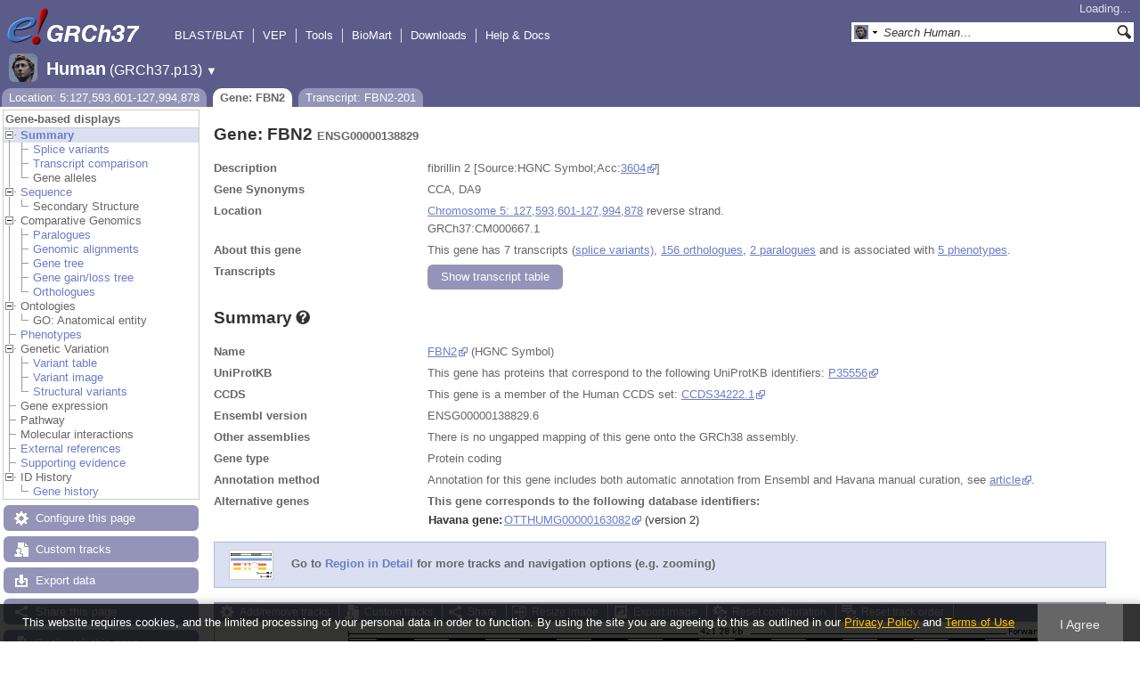

--- FILE ---
content_type: text/html; charset=utf-8
request_url: http://grch37.ensembl.org/Homo_sapiens/Gene/Summary?db=core;g=ENSG00000138829;r=5:127593601-127994878;t=ENST00000262464
body_size: 7154
content:
<!DOCTYPE html>
<html lang="en-gb">

<head>
  <title>Gene: FBN2 (ENSG00000138829) - Summary - Homo_sapiens - GRCh37 Archive browser 115</title>

<!--[if lte IE 7]><link rel="stylesheet" type="text/css" media="all" href="/minified/e46ff9975b1d0ad09fa846b13b0c85e8.ie7.css"/><![endif]--><!--[if gt IE 7]><link rel="stylesheet" type="text/css" media="all" href="/minified/e46ff9975b1d0ad09fa846b13b0c85e8.css"/><![endif]--><!--[if !IE]><!--><link rel="stylesheet" type="text/css" media="all" href="/minified/e46ff9975b1d0ad09fa846b13b0c85e8.css"/><!--<![endif]--><!--[if lte IE 7]><link rel="stylesheet" type="text/css" media="all" href="/minified/d0220c52d10b20763f487aa8393afc52.image.ie7.css"/><![endif]--><!--[if gt IE 7]><link rel="stylesheet" type="text/css" media="all" href="/minified/d0220c52d10b20763f487aa8393afc52.image.css"/><![endif]--><!--[if !IE]><!--><link rel="stylesheet" type="text/css" media="all" href="/minified/d0220c52d10b20763f487aa8393afc52.image.css"/><!--<![endif]-->
  <link type="image/png" href="/i/ensembl-favicon.png" rel="icon" />
  <link rel="apple-touch-icon" type="image/png" href="/apple-touch-icon.png" />
  <link type="application/opensearchdescription+xml" href="//grch37.ensembl.org/opensearch/all.xml" title="GRCh37 (All)" rel="search" />
  <link rel="search" title="GRCh37 (H.sap)" type="application/opensearchdescription+xml" href="//grch37.ensembl.org/opensearch/Homo_sapiens.xml" />

  <meta name="google-site-verification" content="tG3WW0bg9gNaIHH002gJl-fV2k0bzf-ZxC8pBqXTaNo" />
<meta name="viewport" content="target-densitydpi=device-dpi, width=device-width, initial-scale=1.0, maximum-scale=2.0, user-scalable=yes" />
<script>var prefetch = ['/minified/615bf2b221257b9dc5e10a4de1c23daa.png','/minified/0c5e197033d435bf211bc13261fa7e76.png','/minified/f5341b71000a5ffa6568388a5ebabbe1.png','/minified/d40289aaea981acd1ce8401247198e93.png','/minified/554afd65d7c3d28f9ec555fcfcc97d72.png','/minified/b626fdb13c6b488bbcd5b07d088989d4.png','/minified/dc70e5b4bed7893237228c404e2992b3.jpg'];</script>
<script defer type="text/javascript" src="/minified/4b7a48a8e892d5085c3cc915148c2936.js"></script>
<script defer type="text/javascript" src="/minified/75636d6c111f0b03b0570d377667d04f.js"></script>

</head>
<body class="mac" data-pace="2" id="ensembl-webpage">

  <div id="min_width_container">
    <div id="min_width_holder">
    
    <!-- Announcement Banner -->    
        
    <!-- /Announcement Banner -->

      <div id="masthead" class="js_panel bar_and_tabs">
        <input type="hidden" class="panel_type" value="Masthead" />
        <div class="logo_holder"><a href="/"><div class="logo-header print_hide" title="Ensembl Home">&nbsp;</div></a><img src="[data-uri]" class="autosprite-src-default-png screen_hide_inline" style="background-size: 1233.33333333333px 878.625px;background-position: -7.4px -325.125px;height: 45px;width: 185px" alt="Ensembl Home" title="Ensembl Home"/></div>
        <div class="mh print_hide">
          <div class="account_holder"><div class="_account_holder"><div class="account-loading">Loading&hellip;</div><form action="/Ajax/accounts_dropdown"></form></div></div>
          <div class="tools_holder"><ul class="tools"><li><a class="constant" href="/Homo_sapiens/Tools/Blast?g=ENSG00000138829;r=5:127593601-127994878;t=ENST00000262464">BLAST/BLAT</a></li><li><a class="constant" href="/info/docs/tools/vep/">VEP</a></li><li><a class="constant" href="/info/docs/tools/index.html">Tools</a></li><li><a class="constant" href="/biomart/martview">BioMart</a></li><li><a class="constant" rel="nofollow" href="/info/data/">Downloads</a></li><li class="last"><a class="constant" rel="nofollow" href="/info/">Help &amp; Docs</a></li></ul><div class="more"><a href="#">More <span class="arrow">&#9660;</span></a></div></div>
          <div class="search_holder print_hide">
    <div id="searchPanel" class="js_panel">
      <input type="hidden" class="panel_type" value="SearchBox" />
      <form action="/Homo_sapiens/Psychic">
        <div class="search print_hide">
          <div class="sites button">
            <img class="search_image no-sprite badge-16" src="/i/species/Homo_sapiens.png" alt="" />
            <img src="[data-uri]" class="autosprite-src-default-png " style="background-size: 1000px 781px;background-position: -798px -47px;width: 7px;height: 16px" />
            <input type="hidden" name="site" value="ensembl" />
          </div>
          <div>
            <label class="hidden" for="se_q">Search terms</label>
            <input class="query inactive" id="se_q" type="text" name="q" value="Search Human&hellip;" data-role="none" onkeydown="if (event.keyCode == 13) { $(this).closest('form').submit(); return false; }" />
          </div>
          <div class="button"><img src="[data-uri]" class="autosprite-src-default-png " style="height: 16px;width: 16px;background-position: -292px -47px;background-size: 1000px 781px;cursor: pointer" alt="Search&nbsp;&raquo;" onClick="$(this).closest('form').submit()"/></div>
        </div>
        <div class="site_menu hidden">
          <div class="ensembl"><img class="no-sprite" src="/i/species/Homo_sapiens.png" class="badge-16" alt="Search Human"/>Search Human<input type="hidden" value="Search Human&hellip;" /></div>
<div class="ensembl_all"><img class="no-sprite" src="/i/search/ensembl.gif" class="badge-16" alt="Search all species"/>Search all species<input type="hidden" value="Search all species&hellip;" /></div>
<div class="ensembl_genomes"><img class="no-sprite" src="/i/search/ensembl_genomes.gif" class="badge-16" alt="Search Ensembl genomes"/>Search Ensembl genomes<input type="hidden" value="Search Ensembl genomes&hellip;" /></div>
<div class="vega"><img class="no-sprite" src="/i/search/vega.gif" class="badge-16" alt="Search Vega"/>Search Vega<input type="hidden" value="Search Vega&hellip;" /></div>
<div class="ebi"><img class="no-sprite" src="/i/search/ebi.gif" class="badge-16" alt="Search EMBL-EBI"/>Search EMBL-EBI<input type="hidden" value="Search EMBL-EBI&hellip;" /></div>
<div class="sanger"><img class="no-sprite" src="/i/search/sanger.gif" class="badge-16" alt="Search Sanger"/>Search Sanger<input type="hidden" value="Search Sanger&hellip;" /></div>

        </div>
      </form>
    </div>
  </div>
        </div>
  
        <div class="spbar_holder"><span class="header"><a href="/Homo_sapiens/Info/Index?db=core;g=ENSG00000138829;r=5:127593601-127994878;t=ENST00000262464"><img src="/i/species/Homo_sapiens.png" class="badge-32"><span class="species">Human</span> <span class="more">(GRCh37.p13)</span></a></span> <span class="dropdown"><a class="toggle species" href="#" rel="species">&#9660;</a></span> <div class="dropdown species"><h4>Favourite species</h4><ul><li><a class="constant" href="/Homo_sapiens/Info/Index">Human</a></li></ul><div style="clear: both;padding:1px 0;background:none"></div><h4>All species</h4><ul><li><a class="constant" href="/Homo_sapiens/Info/Index">Human</a></li></ul></div></div>
        <div class="tabs_holder print_hide"><ul class="tabs"><li class="location short_tab" style="display:none"><span class="dropdown empty"><a href="/Homo_sapiens/Location/View?db=core;g=ENSG00000138829;r=5:127593601-127994878;t=ENST00000262464" title="Location: 5:127,593,601-127,994,878">Location</a><a class="toggle" href="#" rel="location" style="display:none">&#9660;</a></span></li><li class="gene active short_tab" style="display:none"><a href="/Homo_sapiens/Gene/Summary?db=core;g=ENSG00000138829;r=5:127593601-127994878;t=ENST00000262464" title="Gene: FBN2">Gene</a></li><li class="transcript short_tab" style="display:none"><a href="/Homo_sapiens/Transcript/Summary?db=core;g=ENSG00000138829;r=5:127593601-127994878;t=ENST00000262464" title="Transcript: FBN2-201">Transcript</a></li><li class="tools hidden short_tab" style="display:none"><span class="dropdown"><a href="/Homo_sapiens/Tools/Summary" title="Jobs">Jobs</a><a class="toggle" href="#" rel="tools">&#9660;</a></span></li><li class="location long_tab" style="display:block"><span class="dropdown empty"><a href="/Homo_sapiens/Location/View?db=core;g=ENSG00000138829;r=5:127593601-127994878;t=ENST00000262464">Location: 5:127,593,601-127,994,878</a><a class="toggle" href="#" rel="location" style="display:none">&#9660;</a></span></li><li class="gene active long_tab" style="display:block"><a href="/Homo_sapiens/Gene/Summary?db=core;g=ENSG00000138829;r=5:127593601-127994878;t=ENST00000262464">Gene: FBN2</a></li><li class="transcript long_tab" style="display:block"><a href="/Homo_sapiens/Transcript/Summary?db=core;g=ENSG00000138829;r=5:127593601-127994878;t=ENST00000262464">Transcript: FBN2-201</a></li><li class="tools hidden long_tab" style="display:block"><span class="dropdown"><a href="/Homo_sapiens/Tools/Summary">Jobs</a><a class="toggle" href="#" rel="tools">&#9660;</a></span></li></ul>
    <div class="dropdown history location">
      <h4>Recent locations</h4>
      <ul class="recent"><li><a class="constant clear_history bold" href="/Account/ClearHistory?object=Location">Clear history</a></li></ul>
    </div></div>
        
      </div>

      <div id="main_holder">
      
      <div id="page_nav_wrapper">
        <div id="page_nav" class="nav print_hide js_panel floating">
          
    <input type="hidden" class="panel_type" value="LocalContext" />
    <div class="header">Gene-based displays</div>
    <ul class="local_context"><li class="parent active top_level"><img src="/i/open.gif" alt="" class="Summary toggle" /><a class="Summary" href="/Homo_sapiens/Gene/Summary?db=core;g=ENSG00000138829;r=5:127593601-127994878;t=ENST00000262464" title="Summary">Summary</a><ul><li class=""><img src="[data-uri]" class="autosprite-src-default-png " style="background-position: -452px -3px;background-size: 1000px 781px;height: 14px;width: 14px" /><a href="/Homo_sapiens/Gene/Splice?db=core;g=ENSG00000138829;r=5:127593601-127994878;t=ENST00000262464" class="Splice_variants" title="Splice variants">Splice variants</a></li><li class=""><img src="[data-uri]" class="autosprite-src-default-png " style="background-size: 1000px 781px;background-position: -452px -3px;width: 14px;height: 14px" /><a title="Transcript comparison" href="/Homo_sapiens/Gene/TranscriptComparison?db=core;g=ENSG00000138829;r=5:127593601-127994878;t=ENST00000262464" class="Transcript_comparison">Transcript comparison</a></li><li class="last"><img src="[data-uri]" class="autosprite-src-default-png " style="height: 14px;width: 14px;background-size: 1000px 781px;background-position: -452px -3px" /><span class="disabled">Gene alleles</span></li></ul></li><li class="parent top_level"><img class="toggle Sequence" alt="" src="/i/open.gif" /><a class="Sequence" href="/Homo_sapiens/Gene/Sequence?db=core;g=ENSG00000138829;r=5:127593601-127994878;t=ENST00000262464" title="Sequence">Sequence</a><ul><li class="last"><img src="[data-uri]" class="autosprite-src-default-png " style="height: 14px;width: 14px;background-size: 1000px 781px;background-position: -452px -3px" /><span class="disabled">Secondary Structure</span></li></ul></li><li class="top_level parent"><img src="/i/open.gif" class="Comparative_Genomics toggle" alt="" /><span class="disabled">Comparative Genomics</span><ul><li class=""><div></div><img src="[data-uri]" class="autosprite-src-default-png " style="background-position: -452px -3px;background-size: 1000px 781px;width: 14px;height: 14px" /><a href="/Homo_sapiens/Gene/Compara_Paralog?db=core;g=ENSG00000138829;r=5:127593601-127994878;t=ENST00000262464" class="Paralogues" title="Paralogues">Paralogues</a></li><li class=""><img src="[data-uri]" class="autosprite-src-default-png " style="background-position: -452px -3px;background-size: 1000px 781px;width: 14px;height: 14px" /><a title="Genomic alignments" href="/Homo_sapiens/Gene/Compara_Alignments?db=core;g=ENSG00000138829;r=5:127593601-127994878;t=ENST00000262464" class="Genomic_alignments">Genomic alignments</a></li><li class=""><img src="[data-uri]" class="autosprite-src-default-png " style="height: 14px;width: 14px;background-position: -452px -3px;background-size: 1000px 781px" /><a class="Gene_tree" href="/Homo_sapiens/Gene/Compara_Tree?db=core;g=ENSG00000138829;r=5:127593601-127994878;t=ENST00000262464" title="Gene tree">Gene tree</a></li><li class=""><img src="[data-uri]" class="autosprite-src-default-png " style="background-size: 1000px 781px;background-position: -452px -3px;width: 14px;height: 14px" /><a class="Gene_gain/loss_tree" href="/Homo_sapiens/Gene/SpeciesTree?db=core;g=ENSG00000138829;r=5:127593601-127994878;t=ENST00000262464" title="Gene gain/loss tree">Gene gain/loss tree</a></li><li class="last"><div></div><img src="[data-uri]" class="autosprite-src-default-png " style="background-size: 1000px 781px;background-position: -452px -3px;height: 14px;width: 14px" /><a href="/Homo_sapiens/Gene/Compara_Ortholog?db=core;g=ENSG00000138829;r=5:127593601-127994878;t=ENST00000262464" class="Orthologues" title="Orthologues">Orthologues</a></li></ul></li><li class="parent top_level"><img src="/i/open.gif" alt="" class="toggle Ontologies" /><span class="disabled">Ontologies</span><ul><li class="last"><img src="[data-uri]" class="autosprite-src-default-png " style="width: 14px;height: 14px;background-size: 1000px 781px;background-position: -452px -3px" /><span class="disabled">GO: Anatomical entity</span></li></ul></li><li class="top_level"><img src="[data-uri]" class="autosprite-src-default-png " style="background-position: -452px -3px;background-size: 1000px 781px;height: 14px;width: 14px" /><a href="/Homo_sapiens/Gene/Phenotype?db=core;g=ENSG00000138829;r=5:127593601-127994878;t=ENST00000262464" class="Phenotypes" title="Phenotypes">Phenotypes</a></li><li class="top_level parent"><img class="toggle Genetic_Variation" alt="" src="/i/open.gif" /><span class="disabled">Genetic Variation</span><ul><li class=""><img src="[data-uri]" class="autosprite-src-default-png " style="background-position: -452px -3px;background-size: 1000px 781px;width: 14px;height: 14px" /><a title="Variant table" class="Variant_table" href="/Homo_sapiens/Gene/Variation_Gene/Table?db=core;g=ENSG00000138829;r=5:127593601-127994878;t=ENST00000262464">Variant table</a></li><li class=""><img src="[data-uri]" class="autosprite-src-default-png " style="height: 14px;width: 14px;background-size: 1000px 781px;background-position: -452px -3px" /><a class="Variant_image" href="/Homo_sapiens/Gene/Variation_Gene/Image?db=core;g=ENSG00000138829;r=5:127593601-127994878;t=ENST00000262464" title="Variant image">Variant image</a></li><li class="last"><img src="[data-uri]" class="autosprite-src-default-png " style="width: 14px;height: 14px;background-position: -452px -3px;background-size: 1000px 781px" /><a class="Structural_variants" href="/Homo_sapiens/Gene/StructuralVariation_Gene?db=core;g=ENSG00000138829;r=5:127593601-127994878;t=ENST00000262464" title="Structural variants">Structural variants</a></li></ul></li><li class="top_level"><img src="[data-uri]" class="autosprite-src-default-png " style="background-size: 1000px 781px;background-position: -452px -3px;width: 14px;height: 14px" /><span class="disabled">Gene expression</span></li><li class="top_level"><img src="[data-uri]" class="autosprite-src-default-png " style="height: 14px;width: 14px;background-position: -452px -3px;background-size: 1000px 781px" /><span class="disabled">Pathway</span></li><li class="top_level"><img src="[data-uri]" class="autosprite-src-default-png " style="background-position: -452px -3px;background-size: 1000px 781px;height: 14px;width: 14px" /><span class="disabled">Molecular interactions</span></li><li class="top_level"><img src="[data-uri]" class="autosprite-src-default-png " style="background-position: -452px -3px;background-size: 1000px 781px;height: 14px;width: 14px" /><a title="External references" class="External_references" href="/Homo_sapiens/Gene/Matches?db=core;g=ENSG00000138829;r=5:127593601-127994878;t=ENST00000262464">External references</a></li><li class="top_level"><img src="[data-uri]" class="autosprite-src-default-png " style="background-position: -452px -3px;background-size: 1000px 781px;height: 14px;width: 14px" /><a title="Supporting evidence" class="Supporting_evidence" href="/Homo_sapiens/Gene/Evidence?db=core;g=ENSG00000138829;r=5:127593601-127994878;t=ENST00000262464">Supporting evidence</a></li><li class="top_level parent last"><img src="/i/open.gif" alt="" class="ID_History toggle" /><span class="disabled">ID History</span><ul><li class="last"><img src="[data-uri]" class="autosprite-src-default-png " style="background-size: 1000px 781px;background-position: -452px -3px;height: 14px;width: 14px" /><a href="/Homo_sapiens/Gene/Idhistory?db=core;g=ENSG00000138829;r=5:127593601-127994878;t=ENST00000262464" class="Gene_history" title="Gene history">Gene history</a></li></ul></li></ul>
          <div class="tool_buttons"><p><a href="/Homo_sapiens/Config/Gene/TranscriptsImage?db=core;g=ENSG00000138829;r=5:127593601-127994878;strain=0;t=ENST00000262464" class="modal_link config" rel="modal_config_transcriptsimage">Configure this page</a></p><p><a href="/Homo_sapiens/UserData/ManageData?time=1768414151" class="modal_link data" rel="modal_user_data">Custom tracks</a></p><p><a href="/Homo_sapiens/Export/Configure/Gene?db=core;g=ENSG00000138829;r=5:127593601-127994878;t=ENST00000262464" class="modal_link export">Export data</a></p><p><a href="/Homo_sapiens/Share/Gene/Summary?create=1;time=1768414151" class="share">Share this page</a></p><p><a href="/Multi/Account/Login?then=/Multi/Account/Bookmark/Add%3Fdescription%3DGene: FBN2 (ENSG00000138829) - Summary - Homo_sapiens - GRCh37 Archive browser 115%3Burl%3D//grch37.ensembl.org/Homo_sapiens/Gene/Summary%253Fdb%253Dcore%253Bg%253DENSG00000138829%253Br%253D5:127593601-127994878%253Bt%253DENST00000262464" class="modal_link bookmark">Bookmark this page</a></p></div>
          
          <p class="invisible">.</p>
        </div>
      </div>
    

      <div id="main">
          
          
          
    <div class="panel js_panel">
      <input type="hidden" class="panel_type" value="Content" />
      
        <div class="nav-heading">
          <h1 class="summary-heading">Gene: FBN2 <span class="summary-subhead">ENSG00000138829</span></h1>
          <p class="invisible">.</p>
        </div>
        <div class="content"><div class="summary_panel"><div class="twocol"><div class="row"><div class="lhs">Description</div><div class="rhs"><p>fibrillin 2 [Source:HGNC Symbol;Acc:<a href="https://www.genenames.org/data/gene-symbol-report/#!/hgnc_id/3604" class="constant">3604</a>]</p></div></div><div class="row"><div class="lhs">Gene Synonyms</div><div class="rhs"><p>CCA, DA9</p></div></div><div class="row"><div class="lhs">Location</div><div class="rhs"><p><a href="/Homo_sapiens/Location/View?db=core;g=ENSG00000138829;r=5:127593601-127994878;t=ENST00000262464" class="constant dynamic-link">Chromosome 5: 127,593,601-127,994,878</a>  reverse strand.</p><p>GRCh37:CM000667.1</p></div></div><div class="row"><div class="lhs">About this gene</div><div class="rhs"><p>This gene has 7 transcripts (<a class='dynamic-link' href='/Homo_sapiens/Gene/Splice?db=core;g=ENSG00000138829;r=5:127593601-127994878;t=ENST00000262464'>splice variants)</a>, <a class="dynamic-link" href="/Homo_sapiens/Gene/Compara_Ortholog?db=core;g=ENSG00000138829;r=5:127593601-127994878;t=ENST00000262464">156 orthologues</a>, <a class="dynamic-link" href="/Homo_sapiens/Gene/Compara_Paralog?db=core;g=ENSG00000138829;r=5:127593601-127994878;t=ENST00000262464">2 paralogues</a> and is associated with <a class="dynamic-link" href="/Homo_sapiens/Gene/Phenotype?db=core;g=ENSG00000138829;r=5:127593601-127994878;t=ENST00000262464">5 phenotypes</a>.</p></div></div><div class="row"><div class="lhs">Transcripts</div><div class="rhs"><p><a rel="transcripts_table" class="button toggle no_img _slide_toggle set_cookie closed" href="#" title="Click to toggle the transcript table">
    <span class="closed">Show transcript table</span><span class="open">Hide transcript table</span>
    </a></p></div></div></div><div class="transcripts_table">
    <table id="transcripts_table"  class="toggle_table data_table ss fixed_width hide exportable" style="width: auto" cellpadding="0" cellspacing="0">
      <thead><tr class="ss_header"><th class="_ht sort_html" title="Stable ID">Transcript ID</th><th class="_ht sort_string" title="Transcript name">Name</th><th class="_ht sort_numeric" title="Transcript length in base pairs">bp</th><th class="_ht sort_html_numeric" title="Protein length in amino acids">Protein</th><th class="_ht sort_html" title="Protein information">Translation ID</th><th class="_ht sort_html" title="&lt;a href=&quot;/info/genome/genebuild/biotypes.html&quot; target=&quot;_blank&quot;&gt;Transcript biotype&lt;/a&gt;" style="text-align:left">Biotype</th><th class="_ht sort_html">CCDS</th><th class="_ht sort_html" title="The UniProt identifier that matches to the Ensembl transcript. This may be a UniProt protein isoform and will have a number suffix, or may just refer to a UniProt entry.">UniProt Match</th><th class="_ht sort_html" title="NCBI's Reference Sequences (RefSeq) database is a curated database of Genbank's genomes, mRNAs and proteins. RefSeq attempts to provide a comprehensive, integrated, non-redundant set of sequences, including genomic DNA, tRNA, and protein products. https://www.ncbi.nlm.nih.gov/refseq/">RefSeq</th><th class="_ht sort_html" title="&lt;a href=&quot;/info/genome/genebuild/transcript_quality_tags.html&quot; target=&quot;_blank&quot;&gt;Tags&lt;/a&gt;">Flags</th></tr></thead>
      <tbody><tr><td><a href="/Homo_sapiens/Transcript/Summary?db=core;g=ENSG00000138829;r=5:127593601-127994878;t=ENST00000508053">ENST00000508053.1</a></td><td>FBN2-001</td><td>11132</td><td><a href="/Homo_sapiens/Transcript/ProteinSummary?db=core;g=ENSG00000138829;r=5:127593601-127994878;t=ENST00000508053" title="View protein">2912aa</a></td><td><a href="/Homo_sapiens/Transcript/ProteinSummary?db=core;g=ENSG00000138829;r=5:127593601-127994878;t=ENST00000508053" title="View protein">ENSP00000424571.1</a></td><td style="text-align:left"><div class="coltab"><span class="coltab-tab" style="background-color:#a00000;">&nbsp;</span><div class="coltab-text"><span class="ht _ht"><span class="_ht_tip hidden">Gene/transcipt that contains an open reading frame (ORF).</span>Protein coding</span></div></div></td><td><a href="http://www.ncbi.nlm.nih.gov/CCDS/CcdsBrowse.cgi?REQUEST=CCDS&amp;DATA=CCDS34222" rel="external" class="constant">CCDS34222</a></td><td><a href="http://www.uniprot.org/uniprot/P35556" rel="external" class="constant">P35556</a> </td><td>-</td><td><span class='ts_flag'><span class="ht _ht"><span class="_ht_tip hidden">A single transcript chosen for a gene which is the most conserved, most highly expressed, has the longest coding sequence and is represented in other key resources, such as NCBI and UniProt. This is defined in detail on http://www.ensembl.org/info/genome/genebuild/canonical.html</span>Ensembl Canonical</span><span class='hidden export'>, </span></span><span class='ts_flag'><span class="ht _ht"><span class="_ht_tip hidden">A subset of the GENCODE transcript set, containing only 5' and 3' complete transcripts at protein-coding genes.</span>GENCODE Basic</span><span class='hidden export'>, </span></span></td></tr><tr class="active"><td><a href="/Homo_sapiens/Transcript/Summary?db=core;g=ENSG00000138829;r=5:127593601-127994878;t=ENST00000262464">ENST00000262464.4</a></td><td>FBN2-201</td><td>10724</td><td><a href="/Homo_sapiens/Transcript/ProteinSummary?db=core;g=ENSG00000138829;r=5:127593601-127994878;t=ENST00000262464" title="View protein">2912aa</a></td><td><a href="/Homo_sapiens/Transcript/ProteinSummary?db=core;g=ENSG00000138829;r=5:127593601-127994878;t=ENST00000262464" title="View protein">ENSP00000262464.4</a></td><td style="text-align:left"><div class="coltab"><span class="coltab-tab" style="background-color:#a00000;">&nbsp;</span><div class="coltab-text"><span class="ht _ht"><span class="_ht_tip hidden">Gene/transcipt that contains an open reading frame (ORF).</span>Protein coding</span></div></div></td><td><a href="http://www.ncbi.nlm.nih.gov/CCDS/CcdsBrowse.cgi?REQUEST=CCDS&amp;DATA=CCDS34222" rel="external" class="constant">CCDS34222</a></td><td><a href="http://www.uniprot.org/uniprot/P35556" rel="external" class="constant">P35556</a> </td><td><a href="http://www.ncbi.nlm.nih.gov/nuccore/NM_001999.3" rel="external" class="constant">NM_001999.3</a></td><td><span class='ts_flag'><span class="ht _ht"><span class="_ht_tip hidden">A subset of the GENCODE transcript set, containing only 5' and 3' complete transcripts at protein-coding genes.</span>GENCODE Basic</span><span class='hidden export'>, </span></span></td></tr><tr><td><a href="/Homo_sapiens/Transcript/Summary?db=core;g=ENSG00000138829;r=5:127593601-127994878;t=ENST00000508989">ENST00000508989.1</a></td><td>FBN2-005</td><td>4987</td><td><a href="/Homo_sapiens/Transcript/ProteinSummary?db=core;g=ENSG00000138829;r=5:127593601-127994878;t=ENST00000508989" title="View protein">1473aa</a></td><td><a href="/Homo_sapiens/Transcript/ProteinSummary?db=core;g=ENSG00000138829;r=5:127593601-127994878;t=ENST00000508989" title="View protein">ENSP00000425596.1</a></td><td style="text-align:left"><div class="coltab"><span class="coltab-tab" style="background-color:#cd9b1d;">&nbsp;</span><div class="coltab-text"><span class="ht _ht"><span class="_ht_tip hidden">Gene/transcipt that contains an open reading frame (ORF).</span>Protein coding</span></div></div></td><td></td><td><a href="http://www.uniprot.org/uniprot/D6REJ2" rel="external" class="constant">D6REJ2</a> <a href="http://www.uniprot.org/uniprot/D6RJI3" rel="external" class="constant">D6RJI3</a> </td><td>-</td><td><span class='ts_flag'><span class="ht _ht"><span class="_ht_tip hidden">A subset of the GENCODE transcript set, containing only 5' and 3' complete transcripts at protein-coding genes.</span>GENCODE Basic</span><span class='hidden export'>, </span></span></td></tr><tr><td><a href="/Homo_sapiens/Transcript/Summary?db=core;g=ENSG00000138829;r=5:127593601-127994878;t=ENST00000502468">ENST00000502468.1</a></td><td>FBN2-004</td><td>1947</td><td><a href="/Homo_sapiens/Transcript/ProteinSummary?db=core;g=ENSG00000138829;r=5:127593601-127994878;t=ENST00000502468" title="View protein">341aa</a></td><td><a href="/Homo_sapiens/Transcript/ProteinSummary?db=core;g=ENSG00000138829;r=5:127593601-127994878;t=ENST00000502468" title="View protein">ENSP00000424753.1</a></td><td style="text-align:left"><div class="coltab"><span class="coltab-tab" style="background-color:#a00000;">&nbsp;</span><div class="coltab-text"><span class="ht _ht"><span class="_ht_tip hidden">Gene/transcipt that contains an open reading frame (ORF).</span>Protein coding</span></div></div></td><td></td><td><a href="http://www.uniprot.org/uniprot/E9PHW4" rel="external" class="constant">E9PHW4</a> </td><td>-</td><td>-</td></tr><tr><td><a href="/Homo_sapiens/Transcript/Summary?db=core;g=ENSG00000138829;r=5:127593601-127994878;t=ENST00000507835">ENST00000507835.1</a></td><td>FBN2-006</td><td>1884</td><td><a href="/Homo_sapiens/Transcript/ProteinSummary?db=core;g=ENSG00000138829;r=5:127593601-127994878;t=ENST00000507835" title="View protein">356aa</a></td><td><a href="/Homo_sapiens/Transcript/ProteinSummary?db=core;g=ENSG00000138829;r=5:127593601-127994878;t=ENST00000507835" title="View protein">ENSP00000426839.1</a></td><td style="text-align:left"><div class="coltab"><span class="coltab-tab" style="background-color:#a00000;">&nbsp;</span><div class="coltab-text"><span class="ht _ht"><span class="_ht_tip hidden">Gene/transcipt that contains an open reading frame (ORF).</span>Protein coding</span></div></div></td><td></td><td><a href="http://www.uniprot.org/uniprot/D6REJ2" rel="external" class="constant">D6REJ2</a> </td><td>-</td><td><span class='ts_flag'><span class="ht _ht"><span class="_ht_tip hidden">A subset of the GENCODE transcript set, containing only 5' and 3' complete transcripts at protein-coding genes.</span>GENCODE Basic</span><span class='hidden export'>, </span></span></td></tr><tr><td><a href="/Homo_sapiens/Transcript/Summary?db=core;g=ENSG00000138829;r=5:127593601-127994878;t=ENST00000511489">ENST00000511489.1</a></td><td>FBN2-007</td><td>742</td><td>No protein</td><td>-</td><td style="text-align:left"><div class="coltab"><span class="coltab-tab" style="background-color:#0000ff;">&nbsp;</span><div class="coltab-text"><span class="ht _ht"><span class="_ht_tip hidden">Gene/transcript that doesn't contain an open reading frame (ORF).</span>Processed transcript</span></div></div></td><td></td><td>-</td><td>-</td><td>-</td></tr><tr><td><a href="/Homo_sapiens/Transcript/Summary?db=core;g=ENSG00000138829;r=5:127593601-127994878;t=ENST00000514742">ENST00000514742.1</a></td><td>FBN2-003</td><td>1977</td><td>No protein</td><td>-</td><td style="text-align:left"><div class="coltab"><span class="coltab-tab" style="background-color:#0000ff;">&nbsp;</span><div class="coltab-text"><span class="ht _ht"><span class="_ht_tip hidden">An alternatively spliced transcript believed to contain intronic sequence relative to other, coding, transcripts of the same gene.</span>Retained intron</span></div></div></td><td></td><td>-</td><td>-</td><td>-</td></tr></tbody>
    </table>
    <div class="data_table_config"><input type="hidden" name="code" value="Summary::transcripts_table" /><input type="hidden" name="hiddenColumns" value="[&quot;4&quot;]" /><input type="hidden" name="asStripClasses" value="[&quot;&quot;,&quot;&quot;]" /><input type="hidden" name="oSearch" value="{&quot;bRegex&quot;:&quot;false&quot;,&quot;sSearch&quot;:&quot;&quot;,&quot;bSmart&quot;:&quot;false&quot;}" /><input type="hidden" name="bPaginate" value="false" /><input type="hidden" name="expopts" value="[]" /></div>
  
      <form class="data_table_export" action="/Ajax/table_export" method="post">
        <input type="hidden" name="filename" value="transcripts-Summary-Homo_sapiens_Gene_Summary_ENSG00000138829" />
        <input type="hidden" class="data" name="data" value="" />
        <input type="hidden" name="expopts" value="[]" />
      </form>
    </div></div></div><p class="invisible">.</p>
      
    </div>
  
    <div class="panel js_panel">
      <input type="hidden" class="panel_type" value="Content" />
      
        <div class="nav-heading">
          <h1 class="caption"> <a href="/Help/View?id=143" class="popup constant help-header _ht" title="Click for help (opens in new window)"><span>Summary<span class="sprite help_icon"></span></span></a></h1>
          <p class="invisible">.</p>
        </div>
        <div class="content"><div class="session_messages js_panel"><input type="hidden" class="panel_type" value="Message"></div><div class="ajax initial_panel"><input type="hidden" class="ajax_load" name="0x2f781a68" value="/Homo_sapiens/Component/Gene/Summary/gene_summary?db=core;g=ENSG00000138829;r=5:127593601-127994878;t=ENST00000262464"></div>
      <div class="navbar print_hide" style="width:800px">
        <a href="/Homo_sapiens/Location/View?db=core;g=ENSG00000138829;r=5:127585576-128002903;t=ENST00000262464"><img src="/i/48/region_thumb.png" title="Go to Region in Detail for more options" style="border:1px solid #ccc;margin:0 16px;vertical-align:middle" /></a> Go to <a href="/Homo_sapiens/Location/View?db=core;g=ENSG00000138829;r=5:127585576-128002903;t=ENST00000262464" class="no-visit">Region in Detail</a> for more tracks and navigation options (e.g. zooming)
      </div><div class="ajax initial_panel image_panel"><input type="hidden" class="ajax_load" name="0x2f781a68" value="/Homo_sapiens/Component/Gene/Summary/transcripts?db=core;g=ENSG00000138829;r=5:127593601-127994878;t=ENST00000262464"></div><div class="session_messages js_panel"><input type="hidden" class="panel_type" value="Message"></div></div><p class="invisible">.</p>
      
    </div>
  
      </div>
  
        <div id="footer">
          <div class="column-wrapper">
    <div class="column-two left">
      <p>Ensembl GRCh37 release 115 - September 2025 &copy;
        <span class="print_hide"><a href="http://www.ebi.ac.uk/" class="nowrap constant">EMBL-EBI</a></span>
        <span class="screen_hide_inline">EMBL-EBI<br />http://grch37.ensembl.org</span>
      </p>
    </div>
    <div class="column-two right print_hide"><p><a class="modal_link" id="a_link" href="/Help/ArchiveList">View in archive site</a></p></div>
            <p class="invisible">.</p>
          </div>
          <div class="column-wrapper">
            <p class="invisible">.</p>
          </div>
        </div>
  
      </div>
    </div>
  </div>
  <form id="core_params" action="#" style="display:none">
    <fieldset><input type="hidden" name="db" value="core" /><input type="hidden" name="r" value="5:127593601-127994878" /><input type="hidden" name="g" value="ENSG00000138829" /><input type="hidden" name="t" value="ENST00000262464" /></fieldset>
  </form>
  <input type="hidden" id="species_path" name="species_path" value="/Homo_sapiens" />
  <input type="hidden" id="gdpr_version" name="gdpr_version" value="2.0.0" />
  <input type="hidden" id="gdpr_policy_url" name="gdpr_policy_url" value="https://www.ensembl.org/info/about/legal/privacy.html" />
  <input type="hidden" id="gdpr_terms_url" name="gdpr_terms_url" value="https://www.ebi.ac.uk/about/terms-of-use" />
  <input type="hidden" id="gdpr_cookie_name" name="gdpr_cookie_name" value="ENSEMBL_PRIVACY_POLICY" />
  <input type="hidden" id="species_common_name" name="species_common_name" value="Human" />
  <input type="hidden" id="ensembl_image_root" name="ensembl_image_root" value="/i/" />
  <input type="hidden" id="max_region_length" name="max_region_length" value="1000100" />
  <input type="hidden" id="ensembl_species_image" name="ensembl_species_image" value="/i/species/Homo_sapiens.png" />
    
  <div id="modal_bg"></div>
  <div id="modal_panel" class="js_panel">
    <input type="hidden" class="panel_type" value="ModalContainer" />
    <div class="modal_title">
      <ul class="tabs">
        <li><a class="modal_config_transcriptsimage" href="/Homo_sapiens/Config/Gene/TranscriptsImage?db=core;g=ENSG00000138829;r=5:127593601-127994878;t=ENST00000262464">Configure Page</a></li><li><a class="modal_user_data" href="/Homo_sapiens/UserData/ManageData?time=1768414151">Personal Data</a></li>
      </ul>
      <div class="modal_caption"></div>
      <div class="modal_close"></div>
    </div>
    <div id="modal_config_transcriptsimage" class="modal_content js_panel " style="display:none"></div><div id="modal_user_data" class="modal_content js_panel fixed_width" style="display:none"></div>
    <div id="modal_default" class="modal_content js_panel fixed_width" style="display:none"></div>
    <div class="modal_overlay"><img src="[data-uri]" class="autosprite-src-default-png overlay_close" style="width: 20px;height: 20px;background-size: 1000px 781px;background-position: -642px -115px" alt="close" title="Cancel"/><div class="overlay_content"></div></div>
    <div class="modal_overlay_bg"></div>
  </div>
  
    
    
  <input type="hidden" id="hidden_species_list" name="hidden_species_list" value=Homo_sapiens>
</body>
</html>


--- FILE ---
content_type: text/html; charset=utf-8
request_url: http://grch37.ensembl.org/Homo_sapiens/Component/Gene/Summary/gene_summary?db=core;g=ENSG00000138829;r=5:127593601-127994878;t=ENST00000262464;time=1768414152992.992
body_size: 1147
content:
<div class="js_panel" id="GeneSummary"><input type="hidden" class="panel_type" value="Content" /><div class="twocol"><div class="row"><div class="lhs">Name</div><div class="rhs"><p><a href="https://www.genenames.org/data/gene-symbol-report/#!/hgnc_id/3604" class="constant">FBN2</a> (HGNC Symbol)</p></div></div><div class="row"><div class="lhs">UniProtKB</div><div class="rhs"><p>This gene has proteins that correspond to the following UniProtKB identifiers: <a href="http://www.uniprot.org/uniprot/P35556" rel="external" class="constant">P35556</a></p></div></div><div class="row"><div class="lhs">CCDS</div><div class="rhs"><p>This gene is a member of the Human CCDS set: <a href="http://www.ncbi.nlm.nih.gov/CCDS/CcdsBrowse.cgi?REQUEST=CCDS&amp;DATA=CCDS34222.1" rel="external" class="constant">CCDS34222.1</a></p></div></div><div class="row"><div class="lhs">Ensembl version</div><div class="rhs"><p>ENSG00000138829.6</p></div></div><div class="row"><div class="lhs">Other assemblies</div><div class="rhs"><p>There is no ungapped mapping of this gene onto the GRCh38 assembly.</p></div></div><div class="row"><div class="lhs">Gene type</div><div class="rhs"><p>Protein coding</p></div></div><div class="row"><div class="lhs">Annotation method</div><div class="rhs"><p>Annotation for this gene includes both automatic annotation from Ensembl and Havana manual curation, see <a href="https://www.ensembl.org/info/genome/genebuild/" class="cp-external">article</a>.</p></div></div><div class="row"><div class="lhs">Alternative genes</div><div class="rhs"><p><strong>This gene corresponds to the following database identifiers:</strong></p><table cellspacing="0"><tr><th>Havana gene:</th><td> 
 <div class="multicol"><a href="http://vega.sanger.ac.uk/Homo_sapiens/Gene/Summary?g=OTTHUMG00000163082" class="constant">OTTHUMG00000163082</a> (version 2)</div></td></tr></table></div></div></div>
<script type="application/ld+json">
{"http://purl.org/dc/terms/conformsTo":{"@id":"https://bioschemas.org/profiles/Gene/1.0-RELEASE/","@type":"CreativeWork"},"name":"FBN2","description":"fibrillin 2 [Source:HGNC Symbol;Acc:3604]","@type":"Gene","taxonomicRange":{"alternateName":"Human","codeCategory":{"url":"http://purl.bioontology.org/ontology/NCBITAXON/9606","@type":"CategoryCode","inCodeSet":{"@type":"CategoryCodeSet","name":"NCBI taxon"},"codeValue":"9606","sameAs":"http://purl.uniprot.org/taxonomy/9606"},"name":"Homo sapiens","@type":"Taxon"},"@context":"http://bioschemas.org","isPartOfBioChemEntity":{"name":"Chromosome 5","@type":"BioChemEntity"},"identifier":"ENSG00000138829","isPartOf":{"name":"Ensembl Human Gene Set","@type":"Dataset","@id":"https://grch37.ensembl.org/Homo_sapiens/Info/Index#gene-set"}}
</script></div>

--- FILE ---
content_type: text/html; charset=utf-8
request_url: http://grch37.ensembl.org/Homo_sapiens/Component/Gene/Summary/transcripts?db=core;g=ENSG00000138829;r=5:127593601-127994878;t=ENST00000262464;time=1768414152994.994
body_size: 3789
content:
<div class="js_panel" id="TranscriptsImage">
      <div class="image_container" style="width:1000px">
        
      <div class="image_toolbar top print_hide"><a href="/Homo_sapiens/Config/Gene/TranscriptsImage?db=core;g=ENSG00000138829;r=5:127593601-127994878;t=ENST00000262464" class="config modal_link force" title="Configure this image" rel="modal_config_transcriptsimage">Add/remove tracks</a><a href="/Homo_sapiens/UserData/ManageData?db=core;g=ENSG00000138829;r=5:127593601-127994878;t=ENST00000262464" class="data modal_link" title="Custom tracks" rel="modal_user_data">Custom tracks</a><a href="/Homo_sapiens/Share/Gene/Summary/transcripts?create=1;share_type=image;time=1768414153" class="share popup" title="Share this image" rel="">Share</a><a href="/Homo_sapiens/Gene/Summary?db=core;g=ENSG00000138829;r=5:127593601-127994878;t=ENST00000262464" class="resize popup" title="Resize this image" rel="">Resize image</a><a href="/Homo_sapiens/ImageExport/ImageFormats?component=TranscriptsImage;data_action=Summary;data_type=Gene;db=core;g=ENSG00000138829;r=5:127593601-127994878;strain=0;t=ENST00000262464" class="export modal_link iexport" title="Export this image" rel="">Export image</a><a href="/Homo_sapiens/Ajax/config_reset" class="config-reset _reset" title="Reset configuration" rel="">Reset configuration</a><a href="/Homo_sapiens/Ajax/order_reset" class="order-reset _reset" title="Reset track order" rel="">Reset track order</a></div>
       <div class="toggle image_resize_menu">
          <div class="header">Resize image to:</div>
          <div><a href="/Homo_sapiens/Gene/Summary?db=core;g=ENSG00000138829;r=5:127593601-127994878;t=ENST00000262464" class="image_resize"><div>Best Fit</div></a></div><div ><a href="/Homo_sapiens/Gene/Summary?db=core;g=ENSG00000138829;r=5:127593601-127994878;t=ENST00000262464" class="image_resize"><div >700 px</div></a></div><div ><a href="/Homo_sapiens/Gene/Summary?db=core;g=ENSG00000138829;r=5:127593601-127994878;t=ENST00000262464" class="image_resize"><div >800 px</div></a></div><div ><a href="/Homo_sapiens/Gene/Summary?db=core;g=ENSG00000138829;r=5:127593601-127994878;t=ENST00000262464" class="image_resize"><div >900 px</div></a></div><div ><a href="/Homo_sapiens/Gene/Summary?db=core;g=ENSG00000138829;r=5:127593601-127994878;t=ENST00000262464" class="image_resize"><div class="current">1000 px</div></a></div><div ><a href="/Homo_sapiens/Gene/Summary?db=core;g=ENSG00000138829;r=5:127593601-127994878;t=ENST00000262464" class="image_resize"><div >1100 px</div></a></div><div ><a href="/Homo_sapiens/Gene/Summary?db=core;g=ENSG00000138829;r=5:127593601-127994878;t=ENST00000262464" class="image_resize"><div >1200 px</div></a></div><div ><a href="/Homo_sapiens/Gene/Summary?db=core;g=ENSG00000138829;r=5:127593601-127994878;t=ENST00000262464" class="image_resize"><div >1300 px</div></a></div>    
       </div>    
    
      <div class="drag_select" style="margin:0px;">
        <img src="/img-tmp/temporary/2026_01_14/NFTdXSJQCaMAcCURTUAADIaO.png" alt="" style="width: 1000px; height: 236px;  display: block" class="imagemap" />
        
    <div class="json_ json_imagemap" style="display: none">
      [[&quot;rect&quot;,[150,41,447,53],{&quot;title&quot;:&quot;AC025169.5&quot;,&quot;href&quot;:&quot;/Homo_sapiens/ZMenu/Location/Contig?config=gene_summary;db=core;g=ENSG00000138829;r=5:127583601-127731210;region=AC025169.5;t=ENST00000262464;track=contig&quot;}],[&quot;rect&quot;,[446,41,492,53],{&quot;href&quot;:&quot;/Homo_sapiens/ZMenu/Location/Contig?config=gene_summary;db=core;g=ENSG00000138829;r=5:127731211-127753746;region=AC034235.5;t=ENST00000262464;track=contig&quot;,&quot;title&quot;:&quot;AC034235.5&quot;}],[&quot;rect&quot;,[491,41,799,53],{&quot;href&quot;:&quot;/Homo_sapiens/ZMenu/Location/Contig?config=gene_summary;db=core;g=ENSG00000138829;r=5:127753747-127906814;region=AC113387.2;t=ENST00000262464;track=contig&quot;,&quot;title&quot;:&quot;AC113387.2&quot;}],[&quot;rect&quot;,[798,41,996,53],{&quot;title&quot;:&quot;AC114276.2&quot;,&quot;href&quot;:&quot;/Homo_sapiens/ZMenu/Location/Contig?config=gene_summary;db=core;g=ENSG00000138829;r=5:127906815-128004878;region=AC114276.2;t=ENST00000262464;track=contig&quot;}],[&quot;rect&quot;,[15,38,58,52],{&quot;klass&quot;:[&quot;label&quot;,&quot;ZU4mswDG&quot;],&quot;alt&quot;:&quot;Human (Homo sapiens)&quot;}],[&quot;rect&quot;,[159,54,161,67],{&quot;href&quot;:&quot;/Homo_sapiens/ZMenu/Regulation/Summary?config=gene_summary;db=core;fdb=funcgen;g=ENSG00000138829;r=5:127593601-127994878;rf=ENSR5_93TWG8;t=ENST00000262464;track=regulatory_build&quot;,&quot;klass&quot;:[&quot;group&quot;]}],[&quot;rect&quot;,[168,54,170,67],{&quot;klass&quot;:[&quot;group&quot;],&quot;href&quot;:&quot;/Homo_sapiens/ZMenu/Regulation/Summary?config=gene_summary;db=core;fdb=funcgen;g=ENSG00000138829;r=5:127593601-127994878;rf=ENSR5_85QRZX;t=ENST00000262464;track=regulatory_build&quot;}],[&quot;rect&quot;,[183,54,185,67],{&quot;klass&quot;:[&quot;group&quot;],&quot;href&quot;:&quot;/Homo_sapiens/ZMenu/Regulation/Summary?config=gene_summary;db=core;fdb=funcgen;g=ENSG00000138829;r=5:127593601-127994878;rf=ENSR5_93TWKM;t=ENST00000262464;track=regulatory_build&quot;}],[&quot;rect&quot;,[254,54,256,67],{&quot;href&quot;:&quot;/Homo_sapiens/ZMenu/Regulation/Summary?config=gene_summary;db=core;fdb=funcgen;g=ENSG00000138829;r=5:127593601-127994878;rf=ENSR5_85QSWT;t=ENST00000262464;track=regulatory_build&quot;,&quot;klass&quot;:[&quot;group&quot;]}],[&quot;rect&quot;,[262,54,264,67],{&quot;href&quot;:&quot;/Homo_sapiens/ZMenu/Regulation/Summary?config=gene_summary;db=core;fdb=funcgen;g=ENSG00000138829;r=5:127593601-127994878;rf=ENSR5_93TX24;t=ENST00000262464;track=regulatory_build&quot;,&quot;klass&quot;:[&quot;group&quot;]}],[&quot;rect&quot;,[336,54,338,67],{&quot;klass&quot;:[&quot;group&quot;],&quot;href&quot;:&quot;/Homo_sapiens/ZMenu/Regulation/Summary?config=gene_summary;db=core;fdb=funcgen;g=ENSG00000138829;r=5:127593601-127994878;rf=ENSR5_85QTRJ;t=ENST00000262464;track=regulatory_build&quot;}],[&quot;rect&quot;,[372,54,374,67],{&quot;klass&quot;:[&quot;group&quot;],&quot;href&quot;:&quot;/Homo_sapiens/ZMenu/Regulation/Summary?config=gene_summary;db=core;fdb=funcgen;g=ENSG00000138829;r=5:127593601-127994878;rf=ENSR5_85QW6S;t=ENST00000262464;track=regulatory_build&quot;}],[&quot;rect&quot;,[411,54,412,67],{&quot;klass&quot;:[&quot;group&quot;],&quot;href&quot;:&quot;/Homo_sapiens/ZMenu/Regulation/Summary?config=gene_summary;db=core;fdb=funcgen;g=ENSG00000138829;r=5:127593601-127994878;rf=ENSR5_85QWL2;t=ENST00000262464;track=regulatory_build&quot;}],[&quot;rect&quot;,[507,54,509,67],{&quot;klass&quot;:[&quot;group&quot;],&quot;href&quot;:&quot;/Homo_sapiens/ZMenu/Regulation/Summary?config=gene_summary;db=core;fdb=funcgen;g=ENSG00000138829;r=5:127593601-127994878;rf=ENSR5_BXH67;t=ENST00000262464;track=regulatory_build&quot;}],[&quot;rect&quot;,[528,54,530,67],{&quot;href&quot;:&quot;/Homo_sapiens/ZMenu/Regulation/Summary?config=gene_summary;db=core;fdb=funcgen;g=ENSG00000138829;r=5:127593601-127994878;rf=ENSR5_93TZFH;t=ENST00000262464;track=regulatory_build&quot;,&quot;klass&quot;:[&quot;group&quot;]}],[&quot;rect&quot;,[566,54,568,67],{&quot;href&quot;:&quot;/Homo_sapiens/ZMenu/Regulation/Summary?config=gene_summary;db=core;fdb=funcgen;g=ENSG00000138829;r=5:127593601-127994878;rf=ENSR5_93TZLZ;t=ENST00000262464;track=regulatory_build&quot;,&quot;klass&quot;:[&quot;group&quot;]}],[&quot;rect&quot;,[596,54,598,67],{&quot;href&quot;:&quot;/Homo_sapiens/ZMenu/Regulation/Summary?config=gene_summary;db=core;fdb=funcgen;g=ENSG00000138829;r=5:127593601-127994878;rf=ENSR5_85QZKK;t=ENST00000262464;track=regulatory_build&quot;,&quot;klass&quot;:[&quot;group&quot;]}],[&quot;rect&quot;,[638,54,639,67],{&quot;href&quot;:&quot;/Homo_sapiens/ZMenu/Regulation/Summary?config=gene_summary;db=core;fdb=funcgen;g=ENSG00000138829;r=5:127593601-127994878;rf=ENSR5_85R22H;t=ENST00000262464;track=regulatory_build&quot;,&quot;klass&quot;:[&quot;group&quot;]}],[&quot;rect&quot;,[644,54,646,67],{&quot;href&quot;:&quot;/Homo_sapiens/ZMenu/Regulation/Summary?config=gene_summary;db=core;fdb=funcgen;g=ENSG00000138829;r=5:127593601-127994878;rf=ENSR5_85R24C;t=ENST00000262464;track=regulatory_build&quot;,&quot;klass&quot;:[&quot;group&quot;]}],[&quot;rect&quot;,[653,54,654,67],{&quot;klass&quot;:[&quot;group&quot;],&quot;href&quot;:&quot;/Homo_sapiens/ZMenu/Regulation/Summary?config=gene_summary;db=core;fdb=funcgen;g=ENSG00000138829;r=5:127593601-127994878;rf=ENSR5_85R26T;t=ENST00000262464;track=regulatory_build&quot;}],[&quot;rect&quot;,[720,54,721,67],{&quot;klass&quot;:[&quot;group&quot;],&quot;href&quot;:&quot;/Homo_sapiens/ZMenu/Regulation/Summary?config=gene_summary;db=core;fdb=funcgen;g=ENSG00000138829;r=5:127593601-127994878;rf=ENSR5_85R2W5;t=ENST00000262464;track=regulatory_build&quot;}],[&quot;rect&quot;,[725,54,727,67],{&quot;href&quot;:&quot;/Homo_sapiens/ZMenu/Regulation/Summary?config=gene_summary;db=core;fdb=funcgen;g=ENSG00000138829;r=5:127593601-127994878;rf=ENSR5_93W2GS;t=ENST00000262464;track=regulatory_build&quot;,&quot;klass&quot;:[&quot;group&quot;]}],[&quot;rect&quot;,[726,54,727,67],{&quot;klass&quot;:[&quot;group&quot;],&quot;href&quot;:&quot;/Homo_sapiens/ZMenu/Regulation/Summary?config=gene_summary;db=core;fdb=funcgen;g=ENSG00000138829;r=5:127593601-127994878;rf=ENSR5_79K3WT;t=ENST00000262464;track=regulatory_build&quot;}],[&quot;rect&quot;,[731,54,736,67],{&quot;href&quot;:&quot;/Homo_sapiens/ZMenu/Regulation/Summary?config=gene_summary;db=core;fdb=funcgen;g=ENSG00000138829;r=5:127593601-127994878;rf=ENSR5_BXHQD;t=ENST00000262464;track=regulatory_build&quot;,&quot;klass&quot;:[&quot;group&quot;]}],[&quot;rect&quot;,[749,54,751,67],{&quot;href&quot;:&quot;/Homo_sapiens/ZMenu/Regulation/Summary?config=gene_summary;db=core;fdb=funcgen;g=ENSG00000138829;r=5:127593601-127994878;rf=ENSR5_93W2L9;t=ENST00000262464;track=regulatory_build&quot;,&quot;klass&quot;:[&quot;group&quot;]}],[&quot;rect&quot;,[801,54,802,67],{&quot;klass&quot;:[&quot;group&quot;],&quot;href&quot;:&quot;/Homo_sapiens/ZMenu/Regulation/Summary?config=gene_summary;db=core;fdb=funcgen;g=ENSG00000138829;r=5:127593601-127994878;rf=ENSR5_93W2TQ;t=ENST00000262464;track=regulatory_build&quot;}],[&quot;rect&quot;,[804,54,805,67],{&quot;klass&quot;:[&quot;group&quot;],&quot;href&quot;:&quot;/Homo_sapiens/ZMenu/Regulation/Summary?config=gene_summary;db=core;fdb=funcgen;g=ENSG00000138829;r=5:127593601-127994878;rf=ENSR5_85R3RD;t=ENST00000262464;track=regulatory_build&quot;}],[&quot;rect&quot;,[813,54,817,67],{&quot;href&quot;:&quot;/Homo_sapiens/ZMenu/Regulation/Summary?config=gene_summary;db=core;fdb=funcgen;g=ENSG00000138829;r=5:127593601-127994878;rf=ENSR5_CGQH6;t=ENST00000262464;track=regulatory_build&quot;,&quot;klass&quot;:[&quot;group&quot;]}],[&quot;rect&quot;,[930,54,932,67],{&quot;href&quot;:&quot;/Homo_sapiens/ZMenu/Regulation/Summary?config=gene_summary;db=core;fdb=funcgen;g=ENSG00000138829;r=5:127593601-127994878;rf=ENSR5_93W3KF;t=ENST00000262464;track=regulatory_build&quot;,&quot;klass&quot;:[&quot;group&quot;]}],[&quot;rect&quot;,[946,54,948,67],{&quot;klass&quot;:[&quot;group&quot;],&quot;href&quot;:&quot;/Homo_sapiens/ZMenu/Regulation/Summary?config=gene_summary;db=core;fdb=funcgen;g=ENSG00000138829;r=5:127593601-127994878;rf=ENSR5_93W3MN;t=ENST00000262464;track=regulatory_build&quot;}],[&quot;rect&quot;,[947,54,949,67],{&quot;klass&quot;:[&quot;group&quot;],&quot;href&quot;:&quot;/Homo_sapiens/ZMenu/Regulation/Summary?config=gene_summary;db=core;fdb=funcgen;g=ENSG00000138829;r=5:127593601-127994878;rf=ENSR5_85R5BR;t=ENST00000262464;track=regulatory_build&quot;}],[&quot;rect&quot;,[955,54,956,67],{&quot;href&quot;:&quot;/Homo_sapiens/ZMenu/Regulation/Summary?config=gene_summary;db=core;fdb=funcgen;g=ENSG00000138829;r=5:127593601-127994878;rf=ENSR5_85R5DT;t=ENST00000262464;track=regulatory_build&quot;,&quot;klass&quot;:[&quot;group&quot;]}],[&quot;rect&quot;,[991,54,992,67],{&quot;klass&quot;:[&quot;group&quot;],&quot;href&quot;:&quot;/Homo_sapiens/ZMenu/Regulation/Summary?config=gene_summary;db=core;fdb=funcgen;g=ENSG00000138829;r=5:127593601-127994878;rf=ENSR5_85R5R9;t=ENST00000262464;track=regulatory_build&quot;}],[&quot;rect&quot;,[159,54,161,83],{&quot;href&quot;:&quot;/Homo_sapiens/ZMenu/Regulation/Summary?config=gene_summary;db=core;fdb=funcgen;g=ENSG00000138829;r=5:127593601-127994878;rf=ENSR00001541781;t=ENST00000262464;track=regulatory_build&quot;,&quot;klass&quot;:[&quot;group&quot;]}],[&quot;rect&quot;,[168,54,170,83],{&quot;href&quot;:&quot;/Homo_sapiens/ZMenu/Regulation/Summary?config=gene_summary;db=core;fdb=funcgen;g=ENSG00000138829;r=5:127593601-127994878;rf=ENSR00001825114;t=ENST00000262464;track=regulatory_build&quot;,&quot;klass&quot;:[&quot;group&quot;]}],[&quot;rect&quot;,[183,54,185,83],{&quot;href&quot;:&quot;/Homo_sapiens/ZMenu/Regulation/Summary?config=gene_summary;db=core;fdb=funcgen;g=ENSG00000138829;r=5:127593601-127994878;rf=ENSR00001825115;t=ENST00000262464;track=regulatory_build&quot;,&quot;klass&quot;:[&quot;group&quot;]}],[&quot;rect&quot;,[198,54,200,83],{&quot;href&quot;:&quot;/Homo_sapiens/ZMenu/Regulation/Summary?config=gene_summary;db=core;fdb=funcgen;g=ENSG00000138829;r=5:127593601-127994878;rf=ENSR00001541783;t=ENST00000262464;track=regulatory_build&quot;,&quot;klass&quot;:[&quot;group&quot;]}],[&quot;rect&quot;,[254,54,256,83],{&quot;klass&quot;:[&quot;group&quot;],&quot;href&quot;:&quot;/Homo_sapiens/ZMenu/Regulation/Summary?config=gene_summary;db=core;fdb=funcgen;g=ENSG00000138829;r=5:127593601-127994878;rf=ENSR00001825116;t=ENST00000262464;track=regulatory_build&quot;}],[&quot;rect&quot;,[262,54,264,83],{&quot;klass&quot;:[&quot;group&quot;],&quot;href&quot;:&quot;/Homo_sapiens/ZMenu/Regulation/Summary?config=gene_summary;db=core;fdb=funcgen;g=ENSG00000138829;r=5:127593601-127994878;rf=ENSR00001541784;t=ENST00000262464;track=regulatory_build&quot;}],[&quot;rect&quot;,[336,54,338,83],{&quot;klass&quot;:[&quot;group&quot;],&quot;href&quot;:&quot;/Homo_sapiens/ZMenu/Regulation/Summary?config=gene_summary;db=core;fdb=funcgen;g=ENSG00000138829;r=5:127593601-127994878;rf=ENSR00001541785;t=ENST00000262464;track=regulatory_build&quot;}],[&quot;rect&quot;,[353,54,355,83],{&quot;href&quot;:&quot;/Homo_sapiens/ZMenu/Regulation/Summary?config=gene_summary;db=core;fdb=funcgen;g=ENSG00000138829;r=5:127593601-127994878;rf=ENSR00001541786;t=ENST00000262464;track=regulatory_build&quot;,&quot;klass&quot;:[&quot;group&quot;]}],[&quot;rect&quot;,[372,54,374,83],{&quot;href&quot;:&quot;/Homo_sapiens/ZMenu/Regulation/Summary?config=gene_summary;db=core;fdb=funcgen;g=ENSG00000138829;r=5:127593601-127994878;rf=ENSR00001541787;t=ENST00000262464;track=regulatory_build&quot;,&quot;klass&quot;:[&quot;group&quot;]}],[&quot;rect&quot;,[411,54,412,83],{&quot;href&quot;:&quot;/Homo_sapiens/ZMenu/Regulation/Summary?config=gene_summary;db=core;fdb=funcgen;g=ENSG00000138829;r=5:127593601-127994878;rf=ENSR00001541788;t=ENST00000262464;track=regulatory_build&quot;,&quot;klass&quot;:[&quot;group&quot;]}],[&quot;rect&quot;,[472,54,474,83],{&quot;href&quot;:&quot;/Homo_sapiens/ZMenu/Regulation/Summary?config=gene_summary;db=core;fdb=funcgen;g=ENSG00000138829;r=5:127593601-127994878;rf=ENSR00001541789;t=ENST00000262464;track=regulatory_build&quot;,&quot;klass&quot;:[&quot;group&quot;]}],[&quot;rect&quot;,[507,54,509,83],{&quot;klass&quot;:[&quot;group&quot;],&quot;href&quot;:&quot;/Homo_sapiens/ZMenu/Regulation/Summary?config=gene_summary;db=core;fdb=funcgen;g=ENSG00000138829;r=5:127593601-127994878;rf=ENSR00001541790;t=ENST00000262464;track=regulatory_build&quot;}],[&quot;rect&quot;,[528,54,530,83],{&quot;href&quot;:&quot;/Homo_sapiens/ZMenu/Regulation/Summary?config=gene_summary;db=core;fdb=funcgen;g=ENSG00000138829;r=5:127593601-127994878;rf=ENSR00001541791;t=ENST00000262464;track=regulatory_build&quot;,&quot;klass&quot;:[&quot;group&quot;]}],[&quot;rect&quot;,[566,54,568,83],{&quot;href&quot;:&quot;/Homo_sapiens/ZMenu/Regulation/Summary?config=gene_summary;db=core;fdb=funcgen;g=ENSG00000138829;r=5:127593601-127994878;rf=ENSR00001825117;t=ENST00000262464;track=regulatory_build&quot;,&quot;klass&quot;:[&quot;group&quot;]}],[&quot;rect&quot;,[596,54,598,83],{&quot;klass&quot;:[&quot;group&quot;],&quot;href&quot;:&quot;/Homo_sapiens/ZMenu/Regulation/Summary?config=gene_summary;db=core;fdb=funcgen;g=ENSG00000138829;r=5:127593601-127994878;rf=ENSR00001825118;t=ENST00000262464;track=regulatory_build&quot;}],[&quot;rect&quot;,[638,54,639,83],{&quot;klass&quot;:[&quot;group&quot;],&quot;href&quot;:&quot;/Homo_sapiens/ZMenu/Regulation/Summary?config=gene_summary;db=core;fdb=funcgen;g=ENSG00000138829;r=5:127593601-127994878;rf=ENSR00001541792;t=ENST00000262464;track=regulatory_build&quot;}],[&quot;rect&quot;,[644,54,646,83],{&quot;klass&quot;:[&quot;group&quot;],&quot;href&quot;:&quot;/Homo_sapiens/ZMenu/Regulation/Summary?config=gene_summary;db=core;fdb=funcgen;g=ENSG00000138829;r=5:127593601-127994878;rf=ENSR00001541794;t=ENST00000262464;track=regulatory_build&quot;}],[&quot;rect&quot;,[653,54,654,83],{&quot;href&quot;:&quot;/Homo_sapiens/ZMenu/Regulation/Summary?config=gene_summary;db=core;fdb=funcgen;g=ENSG00000138829;r=5:127593601-127994878;rf=ENSR00001541796;t=ENST00000262464;track=regulatory_build&quot;,&quot;klass&quot;:[&quot;group&quot;]}],[&quot;rect&quot;,[720,54,721,83],{&quot;klass&quot;:[&quot;group&quot;],&quot;href&quot;:&quot;/Homo_sapiens/ZMenu/Regulation/Summary?config=gene_summary;db=core;fdb=funcgen;g=ENSG00000138829;r=5:127593601-127994878;rf=ENSR00001541797;t=ENST00000262464;track=regulatory_build&quot;}],[&quot;rect&quot;,[725,54,727,83],{&quot;href&quot;:&quot;/Homo_sapiens/ZMenu/Regulation/Summary?config=gene_summary;db=core;fdb=funcgen;g=ENSG00000138829;r=5:127593601-127994878;rf=ENSR00001541799;t=ENST00000262464;track=regulatory_build&quot;,&quot;klass&quot;:[&quot;group&quot;]}],[&quot;rect&quot;,[726,54,727,83],{&quot;href&quot;:&quot;/Homo_sapiens/ZMenu/Regulation/Summary?config=gene_summary;db=core;fdb=funcgen;g=ENSG00000138829;r=5:127593601-127994878;rf=ENSR00001541801;t=ENST00000262464;track=regulatory_build&quot;,&quot;klass&quot;:[&quot;group&quot;]}],[&quot;rect&quot;,[728,54,736,83],{&quot;href&quot;:&quot;/Homo_sapiens/ZMenu/Regulation/Summary?config=gene_summary;db=core;fdb=funcgen;g=ENSG00000138829;r=5:127593601-127994878;rf=ENSR00001541802;t=ENST00000262464;track=regulatory_build&quot;,&quot;klass&quot;:[&quot;group&quot;]}],[&quot;rect&quot;,[749,54,751,83],{&quot;href&quot;:&quot;/Homo_sapiens/ZMenu/Regulation/Summary?config=gene_summary;db=core;fdb=funcgen;g=ENSG00000138829;r=5:127593601-127994878;rf=ENSR00001541804;t=ENST00000262464;track=regulatory_build&quot;,&quot;klass&quot;:[&quot;group&quot;]}],[&quot;rect&quot;,[801,54,802,83],{&quot;klass&quot;:[&quot;group&quot;],&quot;href&quot;:&quot;/Homo_sapiens/ZMenu/Regulation/Summary?config=gene_summary;db=core;fdb=funcgen;g=ENSG00000138829;r=5:127593601-127994878;rf=ENSR00001541805;t=ENST00000262464;track=regulatory_build&quot;}],[&quot;rect&quot;,[804,54,805,83],{&quot;href&quot;:&quot;/Homo_sapiens/ZMenu/Regulation/Summary?config=gene_summary;db=core;fdb=funcgen;g=ENSG00000138829;r=5:127593601-127994878;rf=ENSR00001541806;t=ENST00000262464;track=regulatory_build&quot;,&quot;klass&quot;:[&quot;group&quot;]}],[&quot;rect&quot;,[813,54,817,83],{&quot;klass&quot;:[&quot;group&quot;],&quot;href&quot;:&quot;/Homo_sapiens/ZMenu/Regulation/Summary?config=gene_summary;db=core;fdb=funcgen;g=ENSG00000138829;r=5:127593601-127994878;rf=ENSR00001541807;t=ENST00000262464;track=regulatory_build&quot;}],[&quot;rect&quot;,[930,54,932,83],{&quot;klass&quot;:[&quot;group&quot;],&quot;href&quot;:&quot;/Homo_sapiens/ZMenu/Regulation/Summary?config=gene_summary;db=core;fdb=funcgen;g=ENSG00000138829;r=5:127593601-127994878;rf=ENSR00001541809;t=ENST00000262464;track=regulatory_build&quot;}],[&quot;rect&quot;,[946,54,948,83],{&quot;href&quot;:&quot;/Homo_sapiens/ZMenu/Regulation/Summary?config=gene_summary;db=core;fdb=funcgen;g=ENSG00000138829;r=5:127593601-127994878;rf=ENSR00001541811;t=ENST00000262464;track=regulatory_build&quot;,&quot;klass&quot;:[&quot;group&quot;]}],[&quot;rect&quot;,[947,54,949,83],{&quot;href&quot;:&quot;/Homo_sapiens/ZMenu/Regulation/Summary?config=gene_summary;db=core;fdb=funcgen;g=ENSG00000138829;r=5:127593601-127994878;rf=ENSR00001541813;t=ENST00000262464;track=regulatory_build&quot;,&quot;klass&quot;:[&quot;group&quot;]}],[&quot;rect&quot;,[955,54,956,83],{&quot;href&quot;:&quot;/Homo_sapiens/ZMenu/Regulation/Summary?config=gene_summary;db=core;fdb=funcgen;g=ENSG00000138829;r=5:127593601-127994878;rf=ENSR00001541814;t=ENST00000262464;track=regulatory_build&quot;,&quot;klass&quot;:[&quot;group&quot;]}],[&quot;rect&quot;,[645,54,646,99],{&quot;href&quot;:&quot;/Homo_sapiens/ZMenu/Regulation/Summary?config=gene_summary;db=core;fdb=funcgen;g=ENSG00000138829;r=5:127593601-127994878;rf=ENSR5_53582NW;t=ENST00000262464;track=regulatory_build&quot;,&quot;klass&quot;:[&quot;group&quot;]}],[&quot;rect&quot;,[729,54,730,99],{&quot;klass&quot;:[&quot;group&quot;],&quot;href&quot;:&quot;/Homo_sapiens/ZMenu/Regulation/Summary?config=gene_summary;db=core;fdb=funcgen;g=ENSG00000138829;r=5:127593601-127994878;rf=ENSR5_53589X8;t=ENST00000262464;track=regulatory_build&quot;}],[&quot;rect&quot;,[733,54,734,99],{&quot;klass&quot;:[&quot;group&quot;],&quot;href&quot;:&quot;/Homo_sapiens/ZMenu/Regulation/Summary?config=gene_summary;db=core;fdb=funcgen;g=ENSG00000138829;r=5:127593601-127994878;rf=ENSR5_5358B9P;t=ENST00000262464;track=regulatory_build&quot;}],[&quot;rect&quot;,[991,54,992,99],{&quot;klass&quot;:[&quot;group&quot;],&quot;href&quot;:&quot;/Homo_sapiens/ZMenu/Regulation/Summary?config=gene_summary;db=core;fdb=funcgen;g=ENSG00000138829;r=5:127593601-127994878;rf=ENSR5_53595B2;t=ENST00000262464;track=regulatory_build&quot;}],[&quot;rect&quot;,[991,54,992,99],{&quot;klass&quot;:[&quot;group&quot;],&quot;href&quot;:&quot;/Homo_sapiens/ZMenu/Regulation/Summary?config=gene_summary;db=core;fdb=funcgen;g=ENSG00000138829;r=5:127593601-127994878;rf=ENSR5_53595B7;t=ENST00000262464;track=regulatory_build&quot;}],[&quot;rect&quot;,[15,54,130,68],{&quot;klass&quot;:[&quot;label&quot;,&quot;mAUiFuQH&quot;],&quot;alt&quot;:&quot;Human (Homo sapiens)&quot;}],[&quot;rect&quot;,[15,155,118,169],{&quot;klass&quot;:[&quot;label&quot;,&quot;zagfX3vO&quot;],&quot;alt&quot;:&quot;Human (Homo sapiens)&quot;}],[&quot;rect&quot;,[150,5,996,136],{&quot;klass&quot;:[&quot;drag&quot;,&quot;noscroll&quot;],&quot;href&quot;:&quot;#drag|1|1|Homo_sapiens|5|127583601|128004878|1&quot;,&quot;alt&quot;:&quot;Click and drag to select a region&quot;}]]
    </div>
  <input type="hidden" class="panel_type" value="ImageMap" />
        <div class="boundaries_wrapper" style="top:38px"><ul class="Homo_sapiens boundaries"><li class="contig   " style="height:16px;background:url(/img-tmp/temporary/2026_01_14/NFTdXSJQCaMAcCURTUAADIaO.png) 0 -38px">
        <div class="handle" style="height:15px"><p></p></div>
      </li><li class="regulatory_build   " style="height:50px;background:url(/img-tmp/temporary/2026_01_14/NFTdXSJQCaMAcCURTUAADIaO.png) 0 -54px">
        <div class="handle" style="height:49px"><p></p></div>
      </li></ul></div>
        
      <div class="hover_label floating_popup mAUiFuQH regulatory_build  ">
        <p class="header _hl_pin"><span class="hl-pin"></span><span class="_track_menu_header">Regulatory features</span><span class="_hl_extend hl-extend"></span></p>
        <div class="hl-buttons"><div class="_hl_icon hl-icon hl-icon-info active"></div><div class="_hl_icon hl-icon hl-icon-link"></div><div class="_hl_icon hl-icon"><a href="/Homo_sapiens/Config/Gene/TranscriptsImage?db=core;g=ENSG00000138829;r=5:127593601-127994878;submit=1;t=ENST00000262464;updated=0;regulatory_build=favourite_" class="config favourite " rel="transcriptsimage"></a></div><div class="_hl_icon hl-icon"><a href="/Homo_sapiens/Config/Gene/TranscriptsImage?db=core;g=ENSG00000138829;r=5:127593601-127994878;submit=1;t=ENST00000262464;regulatory_build=off" class="config closetrack" rel="transcriptsimage"></a></div><div class="_hl_icon hl-icon"><a class="config hl-icon-highlight " href="/Homo_sapiens/Config/Gene/TranscriptsImage?db=core;g=ENSG00000138829;r=5:127593601-127994878;submit=1;t=ENST00000262464;updated=0;regulatory_build=highlight_" rel="transcriptsimage" data-highlight-track="regulatory_build"></a></div></div>
        <div class="hl-content"><div class="_hl_tab hl-tab active"><p>Features from <a href="/info/genome/funcgen/index.html" class="cp-external">Ensembl Regulatory Build</a>.</p></div><div class="_hl_tab hl-tab"><p>URL to turn this track on</p><p><input class="_copy_url" type="text" value="//grch37.ensembl.org/Homo_sapiens/Gene/Summary?db=core;g=ENSG00000138829;r=5:127593601-127994878;t=ENST00000262464;gene_summary=regulatory_build=normal" /></p><p>Copy the above url to force this track to be turned on</p></div><div class="_hl_tab hl-tab"><p>Click on the star to add/remove this track from your favourites</p></div><div class="_hl_tab hl-tab"><p>Click on the cross to turn the track off</p></div><div class="_hl_tab hl-tab"><p>Click to highlight/unhighlight this track</p></div></div>
        <div class="spinner"></div>
        <span class="close"></span>
      </div>
      <div class="hover_label floating_popup ZU4mswDG contig  ">
        <p class="header _hl_pin"><span class="hl-pin"></span><span class="_track_menu_header">Contigs</span><span class="_hl_extend hl-extend"></span></p>
        <div class="hl-buttons"><div class="_hl_icon hl-icon hl-icon-link"></div><div class="_hl_icon hl-icon"><a href="/Homo_sapiens/Config/Gene/TranscriptsImage?db=core;g=ENSG00000138829;r=5:127593601-127994878;submit=1;t=ENST00000262464;updated=0;contig=favourite_" class="config favourite " rel="transcriptsimage"></a></div><div class="_hl_icon hl-icon"><a href="/Homo_sapiens/Config/Gene/TranscriptsImage?db=core;g=ENSG00000138829;r=5:127593601-127994878;submit=1;t=ENST00000262464;contig=off" class="config closetrack" rel="transcriptsimage"></a></div><div class="_hl_icon hl-icon"><a class="config hl-icon-highlight " href="/Homo_sapiens/Config/Gene/TranscriptsImage?db=core;g=ENSG00000138829;r=5:127593601-127994878;submit=1;t=ENST00000262464;updated=0;contig=highlight_" rel="transcriptsimage" data-highlight-track="contig"></a></div></div>
        <div class="hl-content"><div class="_hl_tab hl-tab"><p>URL to turn this track on</p><p><input class="_copy_url" type="text" value="//grch37.ensembl.org/Homo_sapiens/Gene/Summary?db=core;g=ENSG00000138829;r=5:127593601-127994878;t=ENST00000262464;gene_summary=contig=normal" /></p><p>Copy the above url to force this track to be turned on</p></div><div class="_hl_tab hl-tab"><p>Click on the star to add/remove this track from your favourites</p></div><div class="_hl_tab hl-tab"><p>Click on the cross to turn the track off</p></div><div class="_hl_tab hl-tab"><p>Click to highlight/unhighlight this track</p></div></div>
        <div class="spinner"></div>
        <span class="close"></span>
      </div>
      <div class="hover_label floating_popup ctzDa8Er gencode_primary f ">
        <p class="header _hl_pin"><span class="hl-pin"></span><span class="_track_menu_header">Primary Gene Annotations from GENCODE 19</span><span class="_hl_extend hl-extend"></span></p>
        <div class="hl-buttons"><div class="_hl_icon hl-icon hl-icon-info active"></div><div class="_hl_icon hl-icon hl-icon-setting"></div><div class="_hl_icon hl-icon hl-icon-link"></div><div class="_hl_icon hl-icon"><a href="/Homo_sapiens/Config/Gene/TranscriptsImage?db=core;g=ENSG00000138829;r=5:127593601-127994878;submit=1;t=ENST00000262464;updated=0;gencode_primary=favourite_" class="config favourite " rel="transcriptsimage"></a></div><div class="_hl_icon hl-icon"><a href="/Homo_sapiens/Config/Gene/TranscriptsImage?db=core;g=ENSG00000138829;r=5:127593601-127994878;submit=1;t=ENST00000262464;gencode_primary=off" class="config closetrack" rel="transcriptsimage"></a></div><div class="_hl_icon hl-icon"><a class="config hl-icon-highlight " href="/Homo_sapiens/Config/Gene/TranscriptsImage?db=core;g=ENSG00000138829;r=5:127593601-127994878;submit=1;t=ENST00000262464;updated=0;gencode_primary=highlight_" rel="transcriptsimage" data-highlight-track="gencode_primary.f"></a></div></div>
        <div class="hl-content"><div class="_hl_tab hl-tab active"><p>The GENCODE set is the gene set for human and mouse. <a href="/Help/Glossary?id=500" class="popup">GENCODE Primary</a> is a subset of representative transcripts (splice variants).</p></div><div class="_hl_tab hl-tab config"><p>Change track style:</p><ul><li class="off"><a href="/Homo_sapiens/Config/Gene/TranscriptsImage?db=core;g=ENSG00000138829;r=5:127593601-127994878;submit=1;t=ENST00000262464;gencode_primary=off" class="config" rel="transcriptsimage"><img src="[data-uri]" class="autosprite-src-default-png " style="width: 17px;height: 17px;background-position: -834px -92px;background-size: 1000px 781px" alt="Off" title="Off"/> Off</a></li><li class="gene_nolabel"><a href="/Homo_sapiens/Config/Gene/TranscriptsImage?db=core;g=ENSG00000138829;r=5:127593601-127994878;submit=1;t=ENST00000262464;gencode_primary=gene_nolabel" class="config" rel="transcriptsimage"><img src="[data-uri]" class="autosprite-src-default-png " style="width: 17px;height: 17px;background-size: 1000px 781px;background-position: -466px -92px" alt="No exon structure without labels" title="No exon structure without labels"/> No exon structure without labels</a></li><li class="gene_label"><a href="/Homo_sapiens/Config/Gene/TranscriptsImage?db=core;g=ENSG00000138829;r=5:127593601-127994878;submit=1;t=ENST00000262464;gencode_primary=gene_label" class="config" rel="transcriptsimage"><img src="[data-uri]" class="autosprite-src-default-png " style="width: 17px;height: 17px;background-size: 1000px 781px;background-position: -443px -92px" alt="No exon structure with labels" title="No exon structure with labels"/> No exon structure with labels</a></li><li class="transcript_nolabel"><a href="/Homo_sapiens/Config/Gene/TranscriptsImage?db=core;g=ENSG00000138829;r=5:127593601-127994878;submit=1;t=ENST00000262464;gencode_primary=transcript_nolabel" class="config" rel="transcriptsimage"><img src="[data-uri]" class="autosprite-src-default-png " style="background-position: -167px -115px;background-size: 1000px 781px;width: 17px;height: 17px" alt="Expanded without labels" title="Expanded without labels"/> Expanded without labels</a></li><li class="current transcript_label"><a href="/Homo_sapiens/Config/Gene/TranscriptsImage?db=core;g=ENSG00000138829;r=5:127593601-127994878;submit=1;t=ENST00000262464;gencode_primary=transcript_label" class="config" rel="transcriptsimage"><img src="[data-uri]" class="autosprite-src-default-png " style="background-size: 1000px 781px;background-position: -121px -115px;width: 17px;height: 17px" alt="Expanded with labels" title="Expanded with labels"/><img src="/i/tick.png" class="tick" alt="Selected" title="Selected" /> Expanded with labels</a></li><li class="collapsed_nolabel"><a href="/Homo_sapiens/Config/Gene/TranscriptsImage?db=core;g=ENSG00000138829;r=5:127593601-127994878;submit=1;t=ENST00000262464;gencode_primary=collapsed_nolabel" class="config" rel="transcriptsimage"><img src="[data-uri]" class="autosprite-src-default-png " style="background-position: -190px -92px;background-size: 1000px 781px;width: 17px;height: 17px" alt="Collapsed without labels" title="Collapsed without labels"/> Collapsed without labels</a></li><li class="collapsed_label"><a href="/Homo_sapiens/Config/Gene/TranscriptsImage?db=core;g=ENSG00000138829;r=5:127593601-127994878;submit=1;t=ENST00000262464;gencode_primary=collapsed_label" class="config" rel="transcriptsimage"><img src="[data-uri]" class="autosprite-src-default-png " style="background-size: 1000px 781px;background-position: -167px -92px;height: 17px;width: 17px" alt="Collapsed with labels" title="Collapsed with labels"/> Collapsed with labels</a></li><li class="transcript_label_coding"><a href="/Homo_sapiens/Config/Gene/TranscriptsImage?db=core;g=ENSG00000138829;r=5:127593601-127994878;submit=1;t=ENST00000262464;gencode_primary=transcript_label_coding" class="config" rel="transcriptsimage"><img src="[data-uri]" class="autosprite-src-default-png " style="width: 17px;height: 17px;background-position: -144px -115px;background-size: 1000px 781px" alt="Coding transcripts only (in coding genes)" title="Coding transcripts only (in coding genes)"/> Coding transcripts only (in coding genes)</a></li></ul></div><div class="_hl_tab hl-tab"><p>URL to turn this track on</p><p><input class="_copy_url" type="text" value="//grch37.ensembl.org/Homo_sapiens/Gene/Summary?db=core;g=ENSG00000138829;r=5:127593601-127994878;t=ENST00000262464;gene_summary=gencode_primary=transcript_label" /></p><p>Copy the above url to force this track to be turned on</p></div><div class="_hl_tab hl-tab"><p>Click on the star to add/remove this track from your favourites</p></div><div class="_hl_tab hl-tab"><p>Click on the cross to turn the track off</p></div><div class="_hl_tab hl-tab"><p>Click to highlight/unhighlight this track</p></div></div>
        <div class="spinner"></div>
        <span class="close"></span>
      </div>
      <div class="hover_label floating_popup 8WLxBEPy gencode_primary r ">
        <p class="header _hl_pin"><span class="hl-pin"></span><span class="_track_menu_header">Primary Gene Annotations from GENCODE 19</span><span class="_hl_extend hl-extend"></span></p>
        <div class="hl-buttons"><div class="_hl_icon hl-icon hl-icon-info active"></div><div class="_hl_icon hl-icon hl-icon-setting"></div><div class="_hl_icon hl-icon hl-icon-link"></div><div class="_hl_icon hl-icon"><a href="/Homo_sapiens/Config/Gene/TranscriptsImage?db=core;g=ENSG00000138829;r=5:127593601-127994878;submit=1;t=ENST00000262464;updated=0;gencode_primary=favourite_" class="config favourite " rel="transcriptsimage"></a></div><div class="_hl_icon hl-icon"><a href="/Homo_sapiens/Config/Gene/TranscriptsImage?db=core;g=ENSG00000138829;r=5:127593601-127994878;submit=1;t=ENST00000262464;gencode_primary=off" class="config closetrack" rel="transcriptsimage"></a></div><div class="_hl_icon hl-icon"><a class="config hl-icon-highlight " href="/Homo_sapiens/Config/Gene/TranscriptsImage?db=core;g=ENSG00000138829;r=5:127593601-127994878;submit=1;t=ENST00000262464;updated=0;gencode_primary=highlight_" rel="transcriptsimage" data-highlight-track="gencode_primary.r"></a></div></div>
        <div class="hl-content"><div class="_hl_tab hl-tab active"><p>The GENCODE set is the gene set for human and mouse. <a href="/Help/Glossary?id=500" class="popup">GENCODE Primary</a> is a subset of representative transcripts (splice variants).</p></div><div class="_hl_tab hl-tab config"><p>Change track style:</p><ul><li class="off"><a href="/Homo_sapiens/Config/Gene/TranscriptsImage?db=core;g=ENSG00000138829;r=5:127593601-127994878;submit=1;t=ENST00000262464;gencode_primary=off" class="config" rel="transcriptsimage"><img src="[data-uri]" class="autosprite-src-default-png " style="background-position: -834px -92px;background-size: 1000px 781px;width: 17px;height: 17px" alt="Off" title="Off"/> Off</a></li><li class="gene_nolabel"><a href="/Homo_sapiens/Config/Gene/TranscriptsImage?db=core;g=ENSG00000138829;r=5:127593601-127994878;submit=1;t=ENST00000262464;gencode_primary=gene_nolabel" class="config" rel="transcriptsimage"><img src="[data-uri]" class="autosprite-src-default-png " style="width: 17px;height: 17px;background-size: 1000px 781px;background-position: -466px -92px" alt="No exon structure without labels" title="No exon structure without labels"/> No exon structure without labels</a></li><li class="gene_label"><a href="/Homo_sapiens/Config/Gene/TranscriptsImage?db=core;g=ENSG00000138829;r=5:127593601-127994878;submit=1;t=ENST00000262464;gencode_primary=gene_label" class="config" rel="transcriptsimage"><img src="[data-uri]" class="autosprite-src-default-png " style="width: 17px;height: 17px;background-position: -443px -92px;background-size: 1000px 781px" alt="No exon structure with labels" title="No exon structure with labels"/> No exon structure with labels</a></li><li class="transcript_nolabel"><a href="/Homo_sapiens/Config/Gene/TranscriptsImage?db=core;g=ENSG00000138829;r=5:127593601-127994878;submit=1;t=ENST00000262464;gencode_primary=transcript_nolabel" class="config" rel="transcriptsimage"><img src="[data-uri]" class="autosprite-src-default-png " style="height: 17px;width: 17px;background-size: 1000px 781px;background-position: -167px -115px" alt="Expanded without labels" title="Expanded without labels"/> Expanded without labels</a></li><li class="current transcript_label"><a href="/Homo_sapiens/Config/Gene/TranscriptsImage?db=core;g=ENSG00000138829;r=5:127593601-127994878;submit=1;t=ENST00000262464;gencode_primary=transcript_label" class="config" rel="transcriptsimage"><img src="[data-uri]" class="autosprite-src-default-png " style="background-position: -121px -115px;background-size: 1000px 781px;height: 17px;width: 17px" alt="Expanded with labels" title="Expanded with labels"/><img src="/i/tick.png" class="tick" alt="Selected" title="Selected" /> Expanded with labels</a></li><li class="collapsed_nolabel"><a href="/Homo_sapiens/Config/Gene/TranscriptsImage?db=core;g=ENSG00000138829;r=5:127593601-127994878;submit=1;t=ENST00000262464;gencode_primary=collapsed_nolabel" class="config" rel="transcriptsimage"><img src="[data-uri]" class="autosprite-src-default-png " style="width: 17px;height: 17px;background-position: -190px -92px;background-size: 1000px 781px" alt="Collapsed without labels" title="Collapsed without labels"/> Collapsed without labels</a></li><li class="collapsed_label"><a href="/Homo_sapiens/Config/Gene/TranscriptsImage?db=core;g=ENSG00000138829;r=5:127593601-127994878;submit=1;t=ENST00000262464;gencode_primary=collapsed_label" class="config" rel="transcriptsimage"><img src="[data-uri]" class="autosprite-src-default-png " style="background-size: 1000px 781px;background-position: -167px -92px;width: 17px;height: 17px" alt="Collapsed with labels" title="Collapsed with labels"/> Collapsed with labels</a></li><li class="transcript_label_coding"><a href="/Homo_sapiens/Config/Gene/TranscriptsImage?db=core;g=ENSG00000138829;r=5:127593601-127994878;submit=1;t=ENST00000262464;gencode_primary=transcript_label_coding" class="config" rel="transcriptsimage"><img src="[data-uri]" class="autosprite-src-default-png " style="background-position: -144px -115px;background-size: 1000px 781px;width: 17px;height: 17px" alt="Coding transcripts only (in coding genes)" title="Coding transcripts only (in coding genes)"/> Coding transcripts only (in coding genes)</a></li></ul></div><div class="_hl_tab hl-tab"><p>URL to turn this track on</p><p><input class="_copy_url" type="text" value="//grch37.ensembl.org/Homo_sapiens/Gene/Summary?db=core;g=ENSG00000138829;r=5:127593601-127994878;t=ENST00000262464;gene_summary=gencode_primary=transcript_label" /></p><p>Copy the above url to force this track to be turned on</p></div><div class="_hl_tab hl-tab"><p>Click on the star to add/remove this track from your favourites</p></div><div class="_hl_tab hl-tab"><p>Click on the cross to turn the track off</p></div><div class="_hl_tab hl-tab"><p>Click to highlight/unhighlight this track</p></div></div>
        <div class="spinner"></div>
        <span class="close"></span>
      </div>
      </div>
      
        
      </div>
        
    <input type="hidden" class="view_config" value="Gene::TranscriptsImage" /><input type="hidden" class="image_config" value="gene_summary" /><span class="hidden drop_upload"></span><div style="width:1000px" class="info"><h3>Configuring the display</h3><div class="message-pad"><p>Tip: use the "<strong>Configure this page</strong>" link on the left to show additional data in this region.</p></div></div></div>